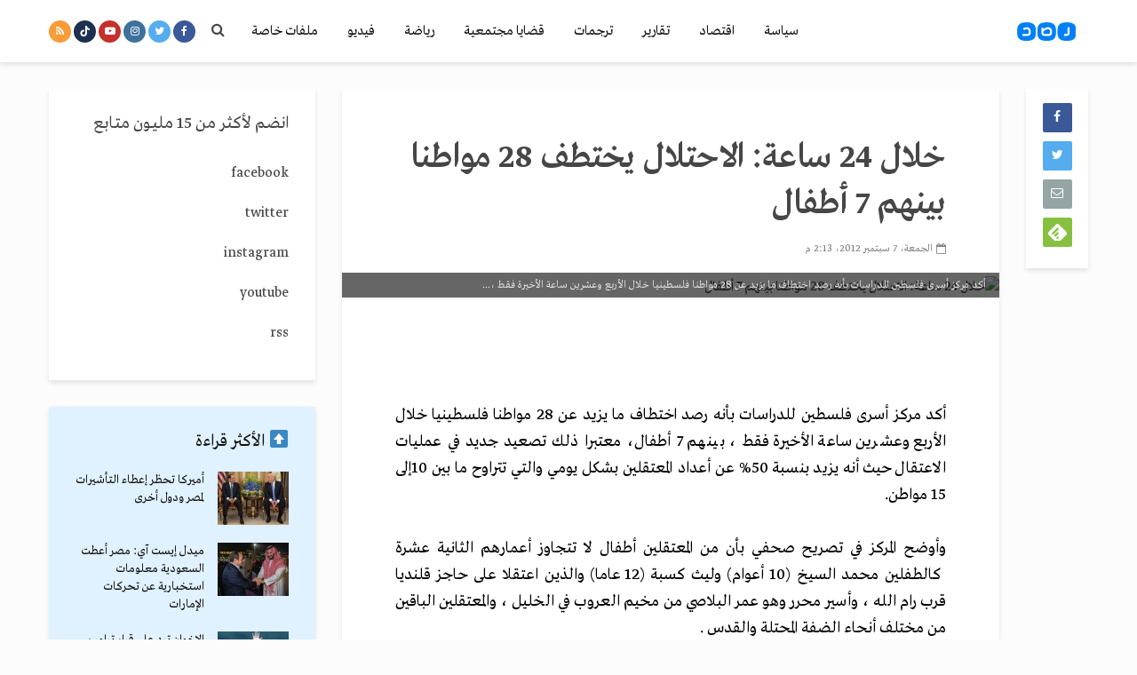

--- FILE ---
content_type: text/html; charset=utf-8
request_url: https://www.google.com/recaptcha/api2/aframe
body_size: 268
content:
<!DOCTYPE HTML><html><head><meta http-equiv="content-type" content="text/html; charset=UTF-8"></head><body><script nonce="vY24LpqgBq2GBiUhpzxj4w">/** Anti-fraud and anti-abuse applications only. See google.com/recaptcha */ try{var clients={'sodar':'https://pagead2.googlesyndication.com/pagead/sodar?'};window.addEventListener("message",function(a){try{if(a.source===window.parent){var b=JSON.parse(a.data);var c=clients[b['id']];if(c){var d=document.createElement('img');d.src=c+b['params']+'&rc='+(localStorage.getItem("rc::a")?sessionStorage.getItem("rc::b"):"");window.document.body.appendChild(d);sessionStorage.setItem("rc::e",parseInt(sessionStorage.getItem("rc::e")||0)+1);localStorage.setItem("rc::h",'1768874350217');}}}catch(b){}});window.parent.postMessage("_grecaptcha_ready", "*");}catch(b){}</script></body></html>